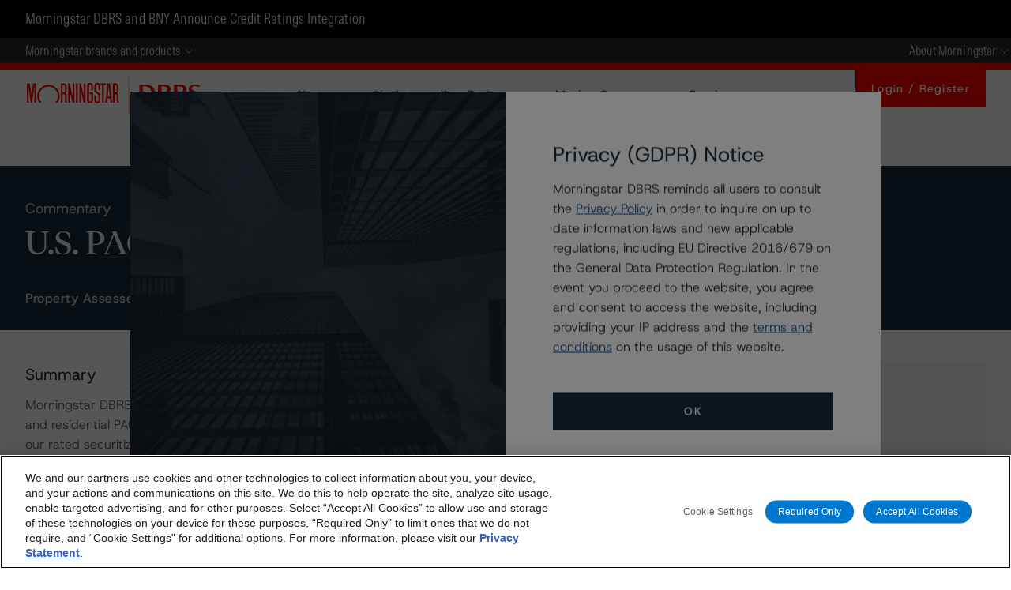

--- FILE ---
content_type: text/html; charset=utf-8
request_url: https://www.google.com/recaptcha/api2/anchor?ar=1&k=6Lcy768ZAAAAAMhThfVo8gAz7XXxfq1ZzYVMYa1D&co=aHR0cHM6Ly9kYnJzLm1vcm5pbmdzdGFyLmNvbTo0NDM.&hl=en&v=N67nZn4AqZkNcbeMu4prBgzg&size=invisible&anchor-ms=20000&execute-ms=30000&cb=5s49399saoto
body_size: 48751
content:
<!DOCTYPE HTML><html dir="ltr" lang="en"><head><meta http-equiv="Content-Type" content="text/html; charset=UTF-8">
<meta http-equiv="X-UA-Compatible" content="IE=edge">
<title>reCAPTCHA</title>
<style type="text/css">
/* cyrillic-ext */
@font-face {
  font-family: 'Roboto';
  font-style: normal;
  font-weight: 400;
  font-stretch: 100%;
  src: url(//fonts.gstatic.com/s/roboto/v48/KFO7CnqEu92Fr1ME7kSn66aGLdTylUAMa3GUBHMdazTgWw.woff2) format('woff2');
  unicode-range: U+0460-052F, U+1C80-1C8A, U+20B4, U+2DE0-2DFF, U+A640-A69F, U+FE2E-FE2F;
}
/* cyrillic */
@font-face {
  font-family: 'Roboto';
  font-style: normal;
  font-weight: 400;
  font-stretch: 100%;
  src: url(//fonts.gstatic.com/s/roboto/v48/KFO7CnqEu92Fr1ME7kSn66aGLdTylUAMa3iUBHMdazTgWw.woff2) format('woff2');
  unicode-range: U+0301, U+0400-045F, U+0490-0491, U+04B0-04B1, U+2116;
}
/* greek-ext */
@font-face {
  font-family: 'Roboto';
  font-style: normal;
  font-weight: 400;
  font-stretch: 100%;
  src: url(//fonts.gstatic.com/s/roboto/v48/KFO7CnqEu92Fr1ME7kSn66aGLdTylUAMa3CUBHMdazTgWw.woff2) format('woff2');
  unicode-range: U+1F00-1FFF;
}
/* greek */
@font-face {
  font-family: 'Roboto';
  font-style: normal;
  font-weight: 400;
  font-stretch: 100%;
  src: url(//fonts.gstatic.com/s/roboto/v48/KFO7CnqEu92Fr1ME7kSn66aGLdTylUAMa3-UBHMdazTgWw.woff2) format('woff2');
  unicode-range: U+0370-0377, U+037A-037F, U+0384-038A, U+038C, U+038E-03A1, U+03A3-03FF;
}
/* math */
@font-face {
  font-family: 'Roboto';
  font-style: normal;
  font-weight: 400;
  font-stretch: 100%;
  src: url(//fonts.gstatic.com/s/roboto/v48/KFO7CnqEu92Fr1ME7kSn66aGLdTylUAMawCUBHMdazTgWw.woff2) format('woff2');
  unicode-range: U+0302-0303, U+0305, U+0307-0308, U+0310, U+0312, U+0315, U+031A, U+0326-0327, U+032C, U+032F-0330, U+0332-0333, U+0338, U+033A, U+0346, U+034D, U+0391-03A1, U+03A3-03A9, U+03B1-03C9, U+03D1, U+03D5-03D6, U+03F0-03F1, U+03F4-03F5, U+2016-2017, U+2034-2038, U+203C, U+2040, U+2043, U+2047, U+2050, U+2057, U+205F, U+2070-2071, U+2074-208E, U+2090-209C, U+20D0-20DC, U+20E1, U+20E5-20EF, U+2100-2112, U+2114-2115, U+2117-2121, U+2123-214F, U+2190, U+2192, U+2194-21AE, U+21B0-21E5, U+21F1-21F2, U+21F4-2211, U+2213-2214, U+2216-22FF, U+2308-230B, U+2310, U+2319, U+231C-2321, U+2336-237A, U+237C, U+2395, U+239B-23B7, U+23D0, U+23DC-23E1, U+2474-2475, U+25AF, U+25B3, U+25B7, U+25BD, U+25C1, U+25CA, U+25CC, U+25FB, U+266D-266F, U+27C0-27FF, U+2900-2AFF, U+2B0E-2B11, U+2B30-2B4C, U+2BFE, U+3030, U+FF5B, U+FF5D, U+1D400-1D7FF, U+1EE00-1EEFF;
}
/* symbols */
@font-face {
  font-family: 'Roboto';
  font-style: normal;
  font-weight: 400;
  font-stretch: 100%;
  src: url(//fonts.gstatic.com/s/roboto/v48/KFO7CnqEu92Fr1ME7kSn66aGLdTylUAMaxKUBHMdazTgWw.woff2) format('woff2');
  unicode-range: U+0001-000C, U+000E-001F, U+007F-009F, U+20DD-20E0, U+20E2-20E4, U+2150-218F, U+2190, U+2192, U+2194-2199, U+21AF, U+21E6-21F0, U+21F3, U+2218-2219, U+2299, U+22C4-22C6, U+2300-243F, U+2440-244A, U+2460-24FF, U+25A0-27BF, U+2800-28FF, U+2921-2922, U+2981, U+29BF, U+29EB, U+2B00-2BFF, U+4DC0-4DFF, U+FFF9-FFFB, U+10140-1018E, U+10190-1019C, U+101A0, U+101D0-101FD, U+102E0-102FB, U+10E60-10E7E, U+1D2C0-1D2D3, U+1D2E0-1D37F, U+1F000-1F0FF, U+1F100-1F1AD, U+1F1E6-1F1FF, U+1F30D-1F30F, U+1F315, U+1F31C, U+1F31E, U+1F320-1F32C, U+1F336, U+1F378, U+1F37D, U+1F382, U+1F393-1F39F, U+1F3A7-1F3A8, U+1F3AC-1F3AF, U+1F3C2, U+1F3C4-1F3C6, U+1F3CA-1F3CE, U+1F3D4-1F3E0, U+1F3ED, U+1F3F1-1F3F3, U+1F3F5-1F3F7, U+1F408, U+1F415, U+1F41F, U+1F426, U+1F43F, U+1F441-1F442, U+1F444, U+1F446-1F449, U+1F44C-1F44E, U+1F453, U+1F46A, U+1F47D, U+1F4A3, U+1F4B0, U+1F4B3, U+1F4B9, U+1F4BB, U+1F4BF, U+1F4C8-1F4CB, U+1F4D6, U+1F4DA, U+1F4DF, U+1F4E3-1F4E6, U+1F4EA-1F4ED, U+1F4F7, U+1F4F9-1F4FB, U+1F4FD-1F4FE, U+1F503, U+1F507-1F50B, U+1F50D, U+1F512-1F513, U+1F53E-1F54A, U+1F54F-1F5FA, U+1F610, U+1F650-1F67F, U+1F687, U+1F68D, U+1F691, U+1F694, U+1F698, U+1F6AD, U+1F6B2, U+1F6B9-1F6BA, U+1F6BC, U+1F6C6-1F6CF, U+1F6D3-1F6D7, U+1F6E0-1F6EA, U+1F6F0-1F6F3, U+1F6F7-1F6FC, U+1F700-1F7FF, U+1F800-1F80B, U+1F810-1F847, U+1F850-1F859, U+1F860-1F887, U+1F890-1F8AD, U+1F8B0-1F8BB, U+1F8C0-1F8C1, U+1F900-1F90B, U+1F93B, U+1F946, U+1F984, U+1F996, U+1F9E9, U+1FA00-1FA6F, U+1FA70-1FA7C, U+1FA80-1FA89, U+1FA8F-1FAC6, U+1FACE-1FADC, U+1FADF-1FAE9, U+1FAF0-1FAF8, U+1FB00-1FBFF;
}
/* vietnamese */
@font-face {
  font-family: 'Roboto';
  font-style: normal;
  font-weight: 400;
  font-stretch: 100%;
  src: url(//fonts.gstatic.com/s/roboto/v48/KFO7CnqEu92Fr1ME7kSn66aGLdTylUAMa3OUBHMdazTgWw.woff2) format('woff2');
  unicode-range: U+0102-0103, U+0110-0111, U+0128-0129, U+0168-0169, U+01A0-01A1, U+01AF-01B0, U+0300-0301, U+0303-0304, U+0308-0309, U+0323, U+0329, U+1EA0-1EF9, U+20AB;
}
/* latin-ext */
@font-face {
  font-family: 'Roboto';
  font-style: normal;
  font-weight: 400;
  font-stretch: 100%;
  src: url(//fonts.gstatic.com/s/roboto/v48/KFO7CnqEu92Fr1ME7kSn66aGLdTylUAMa3KUBHMdazTgWw.woff2) format('woff2');
  unicode-range: U+0100-02BA, U+02BD-02C5, U+02C7-02CC, U+02CE-02D7, U+02DD-02FF, U+0304, U+0308, U+0329, U+1D00-1DBF, U+1E00-1E9F, U+1EF2-1EFF, U+2020, U+20A0-20AB, U+20AD-20C0, U+2113, U+2C60-2C7F, U+A720-A7FF;
}
/* latin */
@font-face {
  font-family: 'Roboto';
  font-style: normal;
  font-weight: 400;
  font-stretch: 100%;
  src: url(//fonts.gstatic.com/s/roboto/v48/KFO7CnqEu92Fr1ME7kSn66aGLdTylUAMa3yUBHMdazQ.woff2) format('woff2');
  unicode-range: U+0000-00FF, U+0131, U+0152-0153, U+02BB-02BC, U+02C6, U+02DA, U+02DC, U+0304, U+0308, U+0329, U+2000-206F, U+20AC, U+2122, U+2191, U+2193, U+2212, U+2215, U+FEFF, U+FFFD;
}
/* cyrillic-ext */
@font-face {
  font-family: 'Roboto';
  font-style: normal;
  font-weight: 500;
  font-stretch: 100%;
  src: url(//fonts.gstatic.com/s/roboto/v48/KFO7CnqEu92Fr1ME7kSn66aGLdTylUAMa3GUBHMdazTgWw.woff2) format('woff2');
  unicode-range: U+0460-052F, U+1C80-1C8A, U+20B4, U+2DE0-2DFF, U+A640-A69F, U+FE2E-FE2F;
}
/* cyrillic */
@font-face {
  font-family: 'Roboto';
  font-style: normal;
  font-weight: 500;
  font-stretch: 100%;
  src: url(//fonts.gstatic.com/s/roboto/v48/KFO7CnqEu92Fr1ME7kSn66aGLdTylUAMa3iUBHMdazTgWw.woff2) format('woff2');
  unicode-range: U+0301, U+0400-045F, U+0490-0491, U+04B0-04B1, U+2116;
}
/* greek-ext */
@font-face {
  font-family: 'Roboto';
  font-style: normal;
  font-weight: 500;
  font-stretch: 100%;
  src: url(//fonts.gstatic.com/s/roboto/v48/KFO7CnqEu92Fr1ME7kSn66aGLdTylUAMa3CUBHMdazTgWw.woff2) format('woff2');
  unicode-range: U+1F00-1FFF;
}
/* greek */
@font-face {
  font-family: 'Roboto';
  font-style: normal;
  font-weight: 500;
  font-stretch: 100%;
  src: url(//fonts.gstatic.com/s/roboto/v48/KFO7CnqEu92Fr1ME7kSn66aGLdTylUAMa3-UBHMdazTgWw.woff2) format('woff2');
  unicode-range: U+0370-0377, U+037A-037F, U+0384-038A, U+038C, U+038E-03A1, U+03A3-03FF;
}
/* math */
@font-face {
  font-family: 'Roboto';
  font-style: normal;
  font-weight: 500;
  font-stretch: 100%;
  src: url(//fonts.gstatic.com/s/roboto/v48/KFO7CnqEu92Fr1ME7kSn66aGLdTylUAMawCUBHMdazTgWw.woff2) format('woff2');
  unicode-range: U+0302-0303, U+0305, U+0307-0308, U+0310, U+0312, U+0315, U+031A, U+0326-0327, U+032C, U+032F-0330, U+0332-0333, U+0338, U+033A, U+0346, U+034D, U+0391-03A1, U+03A3-03A9, U+03B1-03C9, U+03D1, U+03D5-03D6, U+03F0-03F1, U+03F4-03F5, U+2016-2017, U+2034-2038, U+203C, U+2040, U+2043, U+2047, U+2050, U+2057, U+205F, U+2070-2071, U+2074-208E, U+2090-209C, U+20D0-20DC, U+20E1, U+20E5-20EF, U+2100-2112, U+2114-2115, U+2117-2121, U+2123-214F, U+2190, U+2192, U+2194-21AE, U+21B0-21E5, U+21F1-21F2, U+21F4-2211, U+2213-2214, U+2216-22FF, U+2308-230B, U+2310, U+2319, U+231C-2321, U+2336-237A, U+237C, U+2395, U+239B-23B7, U+23D0, U+23DC-23E1, U+2474-2475, U+25AF, U+25B3, U+25B7, U+25BD, U+25C1, U+25CA, U+25CC, U+25FB, U+266D-266F, U+27C0-27FF, U+2900-2AFF, U+2B0E-2B11, U+2B30-2B4C, U+2BFE, U+3030, U+FF5B, U+FF5D, U+1D400-1D7FF, U+1EE00-1EEFF;
}
/* symbols */
@font-face {
  font-family: 'Roboto';
  font-style: normal;
  font-weight: 500;
  font-stretch: 100%;
  src: url(//fonts.gstatic.com/s/roboto/v48/KFO7CnqEu92Fr1ME7kSn66aGLdTylUAMaxKUBHMdazTgWw.woff2) format('woff2');
  unicode-range: U+0001-000C, U+000E-001F, U+007F-009F, U+20DD-20E0, U+20E2-20E4, U+2150-218F, U+2190, U+2192, U+2194-2199, U+21AF, U+21E6-21F0, U+21F3, U+2218-2219, U+2299, U+22C4-22C6, U+2300-243F, U+2440-244A, U+2460-24FF, U+25A0-27BF, U+2800-28FF, U+2921-2922, U+2981, U+29BF, U+29EB, U+2B00-2BFF, U+4DC0-4DFF, U+FFF9-FFFB, U+10140-1018E, U+10190-1019C, U+101A0, U+101D0-101FD, U+102E0-102FB, U+10E60-10E7E, U+1D2C0-1D2D3, U+1D2E0-1D37F, U+1F000-1F0FF, U+1F100-1F1AD, U+1F1E6-1F1FF, U+1F30D-1F30F, U+1F315, U+1F31C, U+1F31E, U+1F320-1F32C, U+1F336, U+1F378, U+1F37D, U+1F382, U+1F393-1F39F, U+1F3A7-1F3A8, U+1F3AC-1F3AF, U+1F3C2, U+1F3C4-1F3C6, U+1F3CA-1F3CE, U+1F3D4-1F3E0, U+1F3ED, U+1F3F1-1F3F3, U+1F3F5-1F3F7, U+1F408, U+1F415, U+1F41F, U+1F426, U+1F43F, U+1F441-1F442, U+1F444, U+1F446-1F449, U+1F44C-1F44E, U+1F453, U+1F46A, U+1F47D, U+1F4A3, U+1F4B0, U+1F4B3, U+1F4B9, U+1F4BB, U+1F4BF, U+1F4C8-1F4CB, U+1F4D6, U+1F4DA, U+1F4DF, U+1F4E3-1F4E6, U+1F4EA-1F4ED, U+1F4F7, U+1F4F9-1F4FB, U+1F4FD-1F4FE, U+1F503, U+1F507-1F50B, U+1F50D, U+1F512-1F513, U+1F53E-1F54A, U+1F54F-1F5FA, U+1F610, U+1F650-1F67F, U+1F687, U+1F68D, U+1F691, U+1F694, U+1F698, U+1F6AD, U+1F6B2, U+1F6B9-1F6BA, U+1F6BC, U+1F6C6-1F6CF, U+1F6D3-1F6D7, U+1F6E0-1F6EA, U+1F6F0-1F6F3, U+1F6F7-1F6FC, U+1F700-1F7FF, U+1F800-1F80B, U+1F810-1F847, U+1F850-1F859, U+1F860-1F887, U+1F890-1F8AD, U+1F8B0-1F8BB, U+1F8C0-1F8C1, U+1F900-1F90B, U+1F93B, U+1F946, U+1F984, U+1F996, U+1F9E9, U+1FA00-1FA6F, U+1FA70-1FA7C, U+1FA80-1FA89, U+1FA8F-1FAC6, U+1FACE-1FADC, U+1FADF-1FAE9, U+1FAF0-1FAF8, U+1FB00-1FBFF;
}
/* vietnamese */
@font-face {
  font-family: 'Roboto';
  font-style: normal;
  font-weight: 500;
  font-stretch: 100%;
  src: url(//fonts.gstatic.com/s/roboto/v48/KFO7CnqEu92Fr1ME7kSn66aGLdTylUAMa3OUBHMdazTgWw.woff2) format('woff2');
  unicode-range: U+0102-0103, U+0110-0111, U+0128-0129, U+0168-0169, U+01A0-01A1, U+01AF-01B0, U+0300-0301, U+0303-0304, U+0308-0309, U+0323, U+0329, U+1EA0-1EF9, U+20AB;
}
/* latin-ext */
@font-face {
  font-family: 'Roboto';
  font-style: normal;
  font-weight: 500;
  font-stretch: 100%;
  src: url(//fonts.gstatic.com/s/roboto/v48/KFO7CnqEu92Fr1ME7kSn66aGLdTylUAMa3KUBHMdazTgWw.woff2) format('woff2');
  unicode-range: U+0100-02BA, U+02BD-02C5, U+02C7-02CC, U+02CE-02D7, U+02DD-02FF, U+0304, U+0308, U+0329, U+1D00-1DBF, U+1E00-1E9F, U+1EF2-1EFF, U+2020, U+20A0-20AB, U+20AD-20C0, U+2113, U+2C60-2C7F, U+A720-A7FF;
}
/* latin */
@font-face {
  font-family: 'Roboto';
  font-style: normal;
  font-weight: 500;
  font-stretch: 100%;
  src: url(//fonts.gstatic.com/s/roboto/v48/KFO7CnqEu92Fr1ME7kSn66aGLdTylUAMa3yUBHMdazQ.woff2) format('woff2');
  unicode-range: U+0000-00FF, U+0131, U+0152-0153, U+02BB-02BC, U+02C6, U+02DA, U+02DC, U+0304, U+0308, U+0329, U+2000-206F, U+20AC, U+2122, U+2191, U+2193, U+2212, U+2215, U+FEFF, U+FFFD;
}
/* cyrillic-ext */
@font-face {
  font-family: 'Roboto';
  font-style: normal;
  font-weight: 900;
  font-stretch: 100%;
  src: url(//fonts.gstatic.com/s/roboto/v48/KFO7CnqEu92Fr1ME7kSn66aGLdTylUAMa3GUBHMdazTgWw.woff2) format('woff2');
  unicode-range: U+0460-052F, U+1C80-1C8A, U+20B4, U+2DE0-2DFF, U+A640-A69F, U+FE2E-FE2F;
}
/* cyrillic */
@font-face {
  font-family: 'Roboto';
  font-style: normal;
  font-weight: 900;
  font-stretch: 100%;
  src: url(//fonts.gstatic.com/s/roboto/v48/KFO7CnqEu92Fr1ME7kSn66aGLdTylUAMa3iUBHMdazTgWw.woff2) format('woff2');
  unicode-range: U+0301, U+0400-045F, U+0490-0491, U+04B0-04B1, U+2116;
}
/* greek-ext */
@font-face {
  font-family: 'Roboto';
  font-style: normal;
  font-weight: 900;
  font-stretch: 100%;
  src: url(//fonts.gstatic.com/s/roboto/v48/KFO7CnqEu92Fr1ME7kSn66aGLdTylUAMa3CUBHMdazTgWw.woff2) format('woff2');
  unicode-range: U+1F00-1FFF;
}
/* greek */
@font-face {
  font-family: 'Roboto';
  font-style: normal;
  font-weight: 900;
  font-stretch: 100%;
  src: url(//fonts.gstatic.com/s/roboto/v48/KFO7CnqEu92Fr1ME7kSn66aGLdTylUAMa3-UBHMdazTgWw.woff2) format('woff2');
  unicode-range: U+0370-0377, U+037A-037F, U+0384-038A, U+038C, U+038E-03A1, U+03A3-03FF;
}
/* math */
@font-face {
  font-family: 'Roboto';
  font-style: normal;
  font-weight: 900;
  font-stretch: 100%;
  src: url(//fonts.gstatic.com/s/roboto/v48/KFO7CnqEu92Fr1ME7kSn66aGLdTylUAMawCUBHMdazTgWw.woff2) format('woff2');
  unicode-range: U+0302-0303, U+0305, U+0307-0308, U+0310, U+0312, U+0315, U+031A, U+0326-0327, U+032C, U+032F-0330, U+0332-0333, U+0338, U+033A, U+0346, U+034D, U+0391-03A1, U+03A3-03A9, U+03B1-03C9, U+03D1, U+03D5-03D6, U+03F0-03F1, U+03F4-03F5, U+2016-2017, U+2034-2038, U+203C, U+2040, U+2043, U+2047, U+2050, U+2057, U+205F, U+2070-2071, U+2074-208E, U+2090-209C, U+20D0-20DC, U+20E1, U+20E5-20EF, U+2100-2112, U+2114-2115, U+2117-2121, U+2123-214F, U+2190, U+2192, U+2194-21AE, U+21B0-21E5, U+21F1-21F2, U+21F4-2211, U+2213-2214, U+2216-22FF, U+2308-230B, U+2310, U+2319, U+231C-2321, U+2336-237A, U+237C, U+2395, U+239B-23B7, U+23D0, U+23DC-23E1, U+2474-2475, U+25AF, U+25B3, U+25B7, U+25BD, U+25C1, U+25CA, U+25CC, U+25FB, U+266D-266F, U+27C0-27FF, U+2900-2AFF, U+2B0E-2B11, U+2B30-2B4C, U+2BFE, U+3030, U+FF5B, U+FF5D, U+1D400-1D7FF, U+1EE00-1EEFF;
}
/* symbols */
@font-face {
  font-family: 'Roboto';
  font-style: normal;
  font-weight: 900;
  font-stretch: 100%;
  src: url(//fonts.gstatic.com/s/roboto/v48/KFO7CnqEu92Fr1ME7kSn66aGLdTylUAMaxKUBHMdazTgWw.woff2) format('woff2');
  unicode-range: U+0001-000C, U+000E-001F, U+007F-009F, U+20DD-20E0, U+20E2-20E4, U+2150-218F, U+2190, U+2192, U+2194-2199, U+21AF, U+21E6-21F0, U+21F3, U+2218-2219, U+2299, U+22C4-22C6, U+2300-243F, U+2440-244A, U+2460-24FF, U+25A0-27BF, U+2800-28FF, U+2921-2922, U+2981, U+29BF, U+29EB, U+2B00-2BFF, U+4DC0-4DFF, U+FFF9-FFFB, U+10140-1018E, U+10190-1019C, U+101A0, U+101D0-101FD, U+102E0-102FB, U+10E60-10E7E, U+1D2C0-1D2D3, U+1D2E0-1D37F, U+1F000-1F0FF, U+1F100-1F1AD, U+1F1E6-1F1FF, U+1F30D-1F30F, U+1F315, U+1F31C, U+1F31E, U+1F320-1F32C, U+1F336, U+1F378, U+1F37D, U+1F382, U+1F393-1F39F, U+1F3A7-1F3A8, U+1F3AC-1F3AF, U+1F3C2, U+1F3C4-1F3C6, U+1F3CA-1F3CE, U+1F3D4-1F3E0, U+1F3ED, U+1F3F1-1F3F3, U+1F3F5-1F3F7, U+1F408, U+1F415, U+1F41F, U+1F426, U+1F43F, U+1F441-1F442, U+1F444, U+1F446-1F449, U+1F44C-1F44E, U+1F453, U+1F46A, U+1F47D, U+1F4A3, U+1F4B0, U+1F4B3, U+1F4B9, U+1F4BB, U+1F4BF, U+1F4C8-1F4CB, U+1F4D6, U+1F4DA, U+1F4DF, U+1F4E3-1F4E6, U+1F4EA-1F4ED, U+1F4F7, U+1F4F9-1F4FB, U+1F4FD-1F4FE, U+1F503, U+1F507-1F50B, U+1F50D, U+1F512-1F513, U+1F53E-1F54A, U+1F54F-1F5FA, U+1F610, U+1F650-1F67F, U+1F687, U+1F68D, U+1F691, U+1F694, U+1F698, U+1F6AD, U+1F6B2, U+1F6B9-1F6BA, U+1F6BC, U+1F6C6-1F6CF, U+1F6D3-1F6D7, U+1F6E0-1F6EA, U+1F6F0-1F6F3, U+1F6F7-1F6FC, U+1F700-1F7FF, U+1F800-1F80B, U+1F810-1F847, U+1F850-1F859, U+1F860-1F887, U+1F890-1F8AD, U+1F8B0-1F8BB, U+1F8C0-1F8C1, U+1F900-1F90B, U+1F93B, U+1F946, U+1F984, U+1F996, U+1F9E9, U+1FA00-1FA6F, U+1FA70-1FA7C, U+1FA80-1FA89, U+1FA8F-1FAC6, U+1FACE-1FADC, U+1FADF-1FAE9, U+1FAF0-1FAF8, U+1FB00-1FBFF;
}
/* vietnamese */
@font-face {
  font-family: 'Roboto';
  font-style: normal;
  font-weight: 900;
  font-stretch: 100%;
  src: url(//fonts.gstatic.com/s/roboto/v48/KFO7CnqEu92Fr1ME7kSn66aGLdTylUAMa3OUBHMdazTgWw.woff2) format('woff2');
  unicode-range: U+0102-0103, U+0110-0111, U+0128-0129, U+0168-0169, U+01A0-01A1, U+01AF-01B0, U+0300-0301, U+0303-0304, U+0308-0309, U+0323, U+0329, U+1EA0-1EF9, U+20AB;
}
/* latin-ext */
@font-face {
  font-family: 'Roboto';
  font-style: normal;
  font-weight: 900;
  font-stretch: 100%;
  src: url(//fonts.gstatic.com/s/roboto/v48/KFO7CnqEu92Fr1ME7kSn66aGLdTylUAMa3KUBHMdazTgWw.woff2) format('woff2');
  unicode-range: U+0100-02BA, U+02BD-02C5, U+02C7-02CC, U+02CE-02D7, U+02DD-02FF, U+0304, U+0308, U+0329, U+1D00-1DBF, U+1E00-1E9F, U+1EF2-1EFF, U+2020, U+20A0-20AB, U+20AD-20C0, U+2113, U+2C60-2C7F, U+A720-A7FF;
}
/* latin */
@font-face {
  font-family: 'Roboto';
  font-style: normal;
  font-weight: 900;
  font-stretch: 100%;
  src: url(//fonts.gstatic.com/s/roboto/v48/KFO7CnqEu92Fr1ME7kSn66aGLdTylUAMa3yUBHMdazQ.woff2) format('woff2');
  unicode-range: U+0000-00FF, U+0131, U+0152-0153, U+02BB-02BC, U+02C6, U+02DA, U+02DC, U+0304, U+0308, U+0329, U+2000-206F, U+20AC, U+2122, U+2191, U+2193, U+2212, U+2215, U+FEFF, U+FFFD;
}

</style>
<link rel="stylesheet" type="text/css" href="https://www.gstatic.com/recaptcha/releases/N67nZn4AqZkNcbeMu4prBgzg/styles__ltr.css">
<script nonce="qKWqO7os05bWpVP9Fxu2aw" type="text/javascript">window['__recaptcha_api'] = 'https://www.google.com/recaptcha/api2/';</script>
<script type="text/javascript" src="https://www.gstatic.com/recaptcha/releases/N67nZn4AqZkNcbeMu4prBgzg/recaptcha__en.js" nonce="qKWqO7os05bWpVP9Fxu2aw">
      
    </script></head>
<body><div id="rc-anchor-alert" class="rc-anchor-alert"></div>
<input type="hidden" id="recaptcha-token" value="[base64]">
<script type="text/javascript" nonce="qKWqO7os05bWpVP9Fxu2aw">
      recaptcha.anchor.Main.init("[\x22ainput\x22,[\x22bgdata\x22,\x22\x22,\[base64]/[base64]/[base64]/ZyhXLGgpOnEoW04sMjEsbF0sVywwKSxoKSxmYWxzZSxmYWxzZSl9Y2F0Y2goayl7RygzNTgsVyk/[base64]/[base64]/[base64]/[base64]/[base64]/[base64]/[base64]/bmV3IEJbT10oRFswXSk6dz09Mj9uZXcgQltPXShEWzBdLERbMV0pOnc9PTM/bmV3IEJbT10oRFswXSxEWzFdLERbMl0pOnc9PTQ/[base64]/[base64]/[base64]/[base64]/[base64]\\u003d\x22,\[base64]\\u003d\x22,\x22w5xbw5/Ct0nCvkEVMTjDpsKATcK8w7k7w7bDgWDDk389w5LCrF3CusOKKFMaBgJ9aFjDg0BGwq7Dh1jDt8O+w7rDjQfDhMO2XMKiwp7CicO6OsOIJQ3DjzQiWMOvXEzDpcO4U8KMM8Kcw5/CjMKowoIQwpTCnEvChjxIa2tMTUTDkUnDnsOUR8OAw6rCssKgwrXCtMOWwoV7cFwLMj4BWHcwWcOEwoHCjR/DnVsPwoN7w4bDv8KLw6AWw7HCm8KReTcxw5gBU8KlQCzDgMOfGMK7WjNSw7jDuybDr8KucmMrEcOvwqjDlxU1wpzDpMOxw49Gw7jCtDZ/CcK9aMOXAmLDgcKWRUR9wrkGcMOKEVvDtHZkwqMzwo03wpFWTgLCrjjCs0vDtSrDvmvDgcODPTdreDMGwrvDvl4kw6DCkMOhw4QNwo3DgMObYEoIw4ZwwrVcfsKRKl/Cml3DusKBXk9CInbDksK3dCLCrnsnw7s5w6o5NhE/DmTCpMKpcXnCrcK1asK1dcO1wpFTacKOYHIDw4HDkVrDjgwMw78PRSBYw6tjwqTDsk/DmQ4oFEVMw5HDu8KDw54bwoc2FMKOwqMvwrDCqcO2w7vDpDzDgsOIw6LCnlICPhXCrcOSw4h5bMO7w5l5w7PCsSBOw7VdcVd/OMO0wqVLwoDCnMKkw4puVcK1OcObf8KpInx/w54Xw4/CtsOrw6vCoXzCtFxoWFoow4rCqjUJw69mJ8KbwqB4XMOIORRKeFAbQsKgwqrCgAsVKMKtwqZjSsOrK8KAwoDDu2syw5/Cg8KNwpNgw58LRcOHwpnCnRTCjcKwwrnDisOeYcKcTifDvTHCnjPDr8KFwoHCo8Oaw4dWwqsBw6LDq0DCi8OawrbCi27DssK8K2cGwocbw457ScK5wrUrYsKaw6LDszTDnEHDjSgpw7Fqwo7DrTPDhcKRf8OowoPCi8KGw6c/[base64]/[base64]/[base64]/wpMeJUDCrhFGf2vClwTChll/w5vDiE3Du8KEwo/DhzMhTcKpTnYWacOdZsOqwpDDisOsw4wqwrzDqsOlSUXDsUNawqDCkXNqZMOiwpNBwqzCpCHCmGpqcyA/w7/DhsOHw6p3wrk7w4/[base64]/KsKdNcKewqzCqD3DrVDDmMK1fDLDsMKJMsODwrnDpMKweMO2O8KQw68jPVkRw4HDvGnClsKQw5rCqR/Ck1TDrCVpw4HCu8ORwo4/[base64]/[base64]/CgMO1wqvCmw3CtMO5TBXDg8Oww5PDuUcUw7tRwphEb8K9w6MiwrvDsAQWTQllwpPDkGzDoXkgwr4RwrvDtcK/VsO4wp1Jwrw1aMOzw506wqZtwp3CkHLCu8K0woFRPBgyw51XRCvDtUzDsnRyLjtHw7ITHHR4wqw4PcOxScKiwrbDuEfDj8KGwqPDs8Kswrt2XAbChGUwwoUuPsOWwoXCn2xTBGjCi8KWDcOpDE4iw5PDrg/Co0tzwoxDw6bCu8O0SCsoBlBSXMOGX8KgVsK6w4PCnMOhwpMVwqoyUETCncOfLygCwozDr8KITgosRcK9BV/ComwowogKLcO6w48NwqdMFnJvAzQXw4YidMKbw5fDuQEcIyDCgsKUFHTCjsOqw499AjV3AHrDjm/DrMK9w4PDlcKGKsOdw54Uw4jCvcKUP8OxfsO2GVNPw6RjDMOswphUw6/ChH/CkcKcF8K1wqfCoGXDtDzCmcKPeSRAwowYVQ7Dq0jDhTTDvcKrKAQ0woLDrm/Do8OGw5/DucOKMAEfVMKawpzCvwDCssKScEMFw6cOwpnChlvCtDc5KMOow6bCsMOBE0XDkcOBezfDt8OUbCbCvcOMZnTCh0MeMMKzSMOrw4/Cj8KkwrjDq1XDlcKtwplSH8OVwpJwwoHCuFDCnQzCksK9NQvDowTCs8OVDE/DrMK6w53CqkdYBsOZeBPDpsKrXMOPUMKtw4wCwrUowrzCjcKRwrjClMKYwqY5wpTCncOJw6HCtFrDqgc1Mh4SNDJcw4YHP8K+w7EhwqDDjVcfBXXCjFMvw7QXwo5Uw7HDvjjDg19Fw63Cl0cfwo7DuwbDtnFvwoVzw4ggw44/[base64]/[base64]/[base64]/DtcO+wowvCVhBwr/Cq8KBCsKnMlwFw5EfwqvDtQgHw6nCu8K1wrnDvMOew60WSXAxG8OHc8Kvw47Dp8KlEgzDpsKow6gde8Kswr53w5Ibw7/Ci8OZcsK2CkVERcK1dTjCtcKSaE9fwrNTwoRPdsO3bcKiSTBAw5Uww6zCkcKeTX3DpMK6w6LCumInAsOiekU1B8O9NxTCjMOGeMKgecKMMgnCgCLCssOjalQxWVdBwq89XSJnw6/CvBLCuD/[base64]/DkSnChEnCrDLCmcKKwpHCqMKEHsOkw7BBEcKtw68UwpFGVMOsDQHCsBplwq7DuMKYwqnDn0TCnhLCug5cPMOKRsKlWSPCkcKew4d3wrx7UizCkX3CpcKCwrnDs8K0wozCs8KNwrvCsHTDkScTKzXDohpnw5HDjsOwD2EAEQx1w4/Ck8OJw4c4fsOcTcKsImIDwoPDh8KMwpzCncKLQDLCoMKCwpx7w7XCgzcpAcK0w4VxITPDrsOuH8ORIlXDlUckF2FWQMKFQcOaw7pbVsO2wprDgj55w5fDvcODw77DosKTw6LCjMKIbcKAVMOew7s2fcK6w4QWP8Oiw5DCvMKAMsOew4s8P8KuwrNPwrnCk8KCJcOKBH/[base64]/Dh8OswqICwqosYcKeOsKZIkXCjXrCiiclw6NZflnCpMKUw7bDm8O9wqPCnMOdw4l2wpxMwojDpcKFwr3CjMKswr13wp/DgjfCmmh0w5HCrsKsw7HDn8O6woHDlsKTEmPCicKVfkwXC8KcIsKnJSXDtcKLw5Fjw77CucOuwr/DtRJ4UMK8R8KkwqnCrcKnb0nCsAYAw6TDk8KmwqbDo8KQwow/[base64]/[base64]/chZXZcKRw6RMcsOiwqnCoXbDuBA2VcOXBV3ClcKqwpHCuMKfwrvCulxefVskYTwkK8K0wqcEWjrDncOGMMK3ShLCtj3CvRfCosO4w7rChCjDrsKawrPCnsO/[base64]/[base64]/wozCm8Kow5LCgcK9wrvCiwIkIcObf09pw6nDq8KhwqLDpcKVwozDtsKhw4Y0w75DFsKCw4TCiDUzdEoqw7Q4KMK4wp3CqcKqw7ZrwrHClcKTdMKVw5nDsMO8SSTCmcKewosPw4Fqw6VbZnYgwql0O1AoJ8KfNXPDtAV/B2YSw7PDgcOHe8OiW8OQwr4Jw4lnwrHCssK6wrDCksKRChXDvnrDlSxAVw/CvsOPwpkSZApWw7/CqlpdwqnCqsOrAMOSwrcZwqcrwrl2wrtKwpvDumfCpVDDlSvCvFnCugV0YsOhN8ORLU3DtmfCjSNmfsOJwqPCjMK9wqEwQMOZXMOXw6HCtsKtI1DDtcOcwqI6wp1fw77CvcOqchDCsMKnFsKow4vCmsKPwoE3wrw8WAPDtcKyQH3DmTnCrlY1QlpQI8OMwq/ChH9QOnvCscKnA8O6NMOKUhYyTQARCQvChFTDs8Opw7DDh8OKw6h+w7PDmzPCny3ChynCs8O0w4/[base64]/[base64]/T17Dp8OwwqnChh3DkxDCqsK7wqLCpMOTZMOawo7CpcKLcXrCvkLDvi/CmcOzwqtawpPDsxIhw45/[base64]/[base64]/[base64]/w6lnwqs1ClR+DcKkw6tdwq0ubyB+BnhbLAbCmcOOP3Mvwq3Cq8KzA8OREh7DrwHCozAcE1/DhMOZQcOOW8Oewo/CjlvCkRchw6rDnSfDosKnwqkaCsOew49cw7xrw6XDjsOgw4/Do8KtO8OzHVsVFcKhcXkjScKow7rDmBDCrMOJwpnCssOMFDbClB4sQsODKj/[base64]/JsK2wr8ZYsOqY8OULsOYw6jDunrCpGLDp8KewprChMKdwrl8c8Kuwq7DolgBJzDChCYZw7UcwqMdwqzCkHvCisOfw4fDnFNowqTCpsOVPCHCl8OtwoxUwq/CmTZ2w5dwwp0Pw65Kw6fDgcOpS8OzwqIpw4UDG8KsJMOLWC3CpF3DgcOxQsKDcMKpwrR+w7JpJcOJw5IPwq94w4MdOcKYw4/[base64]/wr4qw6TDsMKXw6BiV8Oywo1zw6LCgQhFwqnDoSvDuMKNGgNawodrD0VCw4LCpk3DqMKqe8K6aSsVWsOQwpjCnADCocK1W8KXwpnCg1zDvWV8LMKzKXXCiMKywqctwqzDv1zDtHpSw4JTIAfDscKbDcOdw5jDmyVPYh1AWMO+XsKbMFXCncOAGMKHw6hCW8KUwqlQZ8K/wq0PWWnDmsO4w47CtMOqw7o8DyFhwq/DvXoCf0fCvwUEwptmwr/DumxDwqwoPThUw6QJw4rDmsK/w4XDhQVAwqsLP8Kkw4AjK8KMwr/CqsKifsKHw4gvWGkTw67DosOMfh7DncKPw49Yw7vCgU8YwrJDMcKdwqvCncKHH8KbFB3CtCdFdXvCosKkK2TDq0bDn8KAwqDDpcObw7sfVBLDkGnDrkYew7xgYcKtVMKOL2LDmcKEwq48wrhaWEPCgGHCg8KASCdWNREhOV3CgsKiwqMtw5TCsMK/wqkCIT0GH0UmfcOAK8Ogw6VwM8Kow68Uw6xlwrrDhiLDkEnCicKGaXggw5vCgRdNw4LDsMOHw5QMw4FhCcKiwoQECsKVwrkmw4XDjsKSSMKWw6jDu8OIXsK4L8KrT8OxMCnCslXDgztSw6TCnTNZBVrCosOVHMKzw4p5wpAjdsO9wpLDksKIeg/[base64]/CvMKObkPDkB3ChnHCpF9ew7BgQmzCnsKyY8Oew43CuMKUwobCqBQ+d8KYZT7Dh8KDw5nCqXfCmizCgMOcdcOnSsOew6JxwobDqzFgICtbwrxVw493Am4jZUhmwpEnw598wo7DglgsWEPCg8KEwrhJw7gjwr/Cm8O0woDCmcKZd8OCXjlYw4IFwq8Sw7clw7MnwqfDjBjCs1bCicO+wrBpLGxbwoTDjMKWXMOOd1hgwp4yPw0IbsOdQwMTScO2PsO/w5PDk8KDAWnDj8K9HhQZCCVMw7LCnCbDhEHDo0MtSMKOQiXCuUR9ScO5TcKVB8Omw5LCh8KGMEBcw7zCksOmw787cikJUkPCgxlNw57CmsOcRlLCuCZYOT/CpmLDgMKILxpbN1jDjUdVw7RAwqjCmcOAwpvDl1nDocOJMMODwqfCnkU6w6zCm1LDngMgeHDCohFRw7ZFFsO3w7o9w6dXwq4Lw6IUw4gSDsKPw6o4w77DmR1gNDjCjsKITcO7I8Oaw71HOsOqQx7CoEQ9wpvCux3DiGtjwoIKw6M0IhgOAxrDiW7DhcOWBcOLXB/DlcK5w4puX2Z6w6HCt8KlVX/DhxUlw5zDr8K0wq3DkMKZa8KFWUVZWVVqwqgRw6Fmw45Xw5XCjTnDjQrDviZgwpzDhRUiwpludU4Aw6bCshrCq8KoUi8LAXnDjnTDq8KbN1XChsO8w5tQNkE/wpZbe8KHHMKzwq8Hw6t9RsOOMsKdwodFwpvCmWXCvMO+wpYGRsKdw5pwRjLCkzZnZcODVsObVcOWBMKRNFvCsDXDgE/DjkjDhAvDs8O1w552wrhmwqjChsKMw6TChHl/w4QKJ8KhwoPDk8KHwrTCpxQfYMOfBcKEw7ktfhnDv8Oww5UhN8KTesORGHPCmsKrw4BuNXRrQm7CnhnDn8KiJD7DlUUyw6bClD3DjT/DrcKvFnLDnD3CncOEeRY5wpk4woQbV8OKZXxLw6DCuyXCkcKEK3TCo1TCvBZwwpzDp3HCpMKnwq3CmD5/asK6asKqw7A2fMKJw6YAecOJwobCpi1JbGcTKUvDkzBdwokCSQcJTDURw78Swq/DjjFuC8OAR1zDrTjClVPDi8KLa8Kzw4YBXjIqwoISR3ERSMOUeUYHwqvDtQlNwrwwScKkFwN/CcKJw5XDvMOHwrTDrsOOcMOKwrpWRMKzw73Dk8OBwq3ChmAhWxjDrnxlwrXDin7CrR4BwpwyEsOGwqXDtsOiwpXCjcOOIX7Dhi4Zw4nDscOtCcOBw7VXw5rDo17DnwvDhEfCqnFPSMOeagPDnQlNw43CnVxnwoA/w55rOhjDhcOQP8OAYMKrWsKKe8KjT8KBRyZTe8KlXcOCEl50w5XDmT3CmHLDmybDkBfCgng5w7B3JMOKUlcxwrPDmx5zNkzCgnMSwpbDh2PDtcK7w7/[base64]/DrFnDr8OPDcKxWSfDtm/DosOxFsOqEWQ5w40mdsO9wrACUcOfBjAPwrXClMOpwpgNwrccRWzDohcMwpjDhcKHwoDDp8KZwot7PWDCssOGNS07wovClcOFNA84csOfwrvCpknDlMOjezc2wpHDpsO6IsO6cxPChMKGw7/DjsK3w6jDpX1fwqNdUDJxwpRIFmswH1nDm8OKeFPClHjCrXHDosO9B2HCncKoHTbCulXDnHRUEcKQworCl3fCpmMBOh3DtTzDtMKqwoUVPEkGXMOHccKzwq/ChcOZPyHDhADDqsK2FsOewrbDuMKHfGbDuXDDjx1cw7zCtMOUNMO1fTpKVkzCn8KQGMOyKsOIDVbCo8K1CMK2SRPDkT7DtcOHMMKmwo5fwrvCicOPw4TDkAkYHSnDqC0Rwp/Ct8Ktf8Kew5fDqyjCs8OdwpbClsKXD3zCo8OwIm8dw58ZBlzCjcKUw7jDu8O3bnhww5g8w4vDoXJXw58WXFnCgT5ewpzDgl3Dr0LCqMKObGLDqsO1woDDuMKnw4AQQRYpw6crF8OQXcKHHkTCvMOgwq/[base64]/CiCHCv8K7w69QwoLCpUjCqsOPwoLCgSDDocKEdMKuw48WVC/ChMKDdhQZwpBmw5fCgMKCw7HDmcO3QcO4wrF+fzDDrsOwS8OgScOpbsOTwofCti3Cl8Ofw7nDvlE7bBAPw7lBFAHClMK0UnFvKm9Aw6VYw63DjsO7LCvDgMOVHHnDhsOpw7bCnkfChMKMacKIYMK4w7JXwoUrw47DvzbCvHvDtcKXw7hjfHB3IsKrwpHDnkPDmMK/AirDplYxwp/CuMOYwqcBwrfCisKVwqfCiTzDm3Q2e3vCkgcBHsKJXsO/w78OX8KsZcO1EW50w7TCiMOQZRHCk8Kwwr08d1vCoMO1woRXw5Y2I8O3PMKPDCLCh0smEcKaw63Dhj1ASMONMsOfw7ITYMK3wqZMPl0Xw7ESWmLCqsOKw78cfgjCgSxIOAvCujsFEcKBwpXCvx9mw47DssKkwoc9MsKTwr/DnsOgRMKvw6LDmWXCjBYFXcOPwq0Hw4UAFsKnwqJMesKEw5jDh1VMLiXDmRcUT1dTw6XCpSPCtcKWw5zDnVYMJ8KnTRHCilvDrifCkiXDmiHClMK7w4zDsFFcwrIZfcOJwrvChn3CpcOhfMOYw4fDjyc8YGzDnsOFw6nDgksIbV/[base64]/CmMK4VcKjwqoCw5PCrcOUwqR/wqfCsnRKGcKDwoMBFWkZVHkzF20UdMODw4ZHWyDDrWbCnRdjAUPCv8Khw5xvTStkwpVdGVtFFFIhw5R5w5ErwrUEwr/DpDjDi1XClRjCpCLDqVdsD21FQHnDvD55GMOqwr/DgXjCo8KLesOwH8Oxw5jDqsKeGMKVw7xqwrLDqy/[base64]/[base64]/[base64]/wrZnw7zDmsOmM8KFwqF9wrw1I3EOwqYJF0/CjWvDpRbCk17DuQjDsEtiw4rChz/DsMOvw6PCvSbCq8OPbwdWwphww44WwrfDhcO3dHFkwrQMwqhGWsKTXcOPfcOnAWB0csK8MjLDpcOQXMKtURBewo3DscOiw4/Du8KKME4uw70yHDXDoB3Dt8O/XMK4wqbChhfChMOPwrZLw68kw79AwoRyw4bCtCZBw5kKSTZVwojDicKfwqDCo8KtwpnCgMKMw7QCGkMcQ8OWw6oLQBRsIhAGFVzDrsOxw5Y1UsKdw7kfUcKHcUzCmzjDtcKLw6bCpFA9w57DoCpMCcOKw4/Dq2R+AMO7XC7DrMKtwqzCsMOlGMOZYMOywprClh/DsX9iGG/[base64]/DpcOgwrvDlMOYaMOZZsKBwoXDoyXDpsODb1k/w6/[base64]/CjXJrwr7CnFwHOEzDmMOYw7zDti1hWMKFw4c7w4bCm8OfwqHDjMOOM8KGwr4WA8KwUMObS8KYNykjwq/ChsO6A8O7aERYSMKhMg/[base64]/IHp+A8OUBsOseMOwwrvDk3psw7rCncKsbiUmI8ONS8OGwpbDn8OjPAPDrcKLw5okw5YlRTvDs8KzYhjCkFVAw5jCp8KGWMKPwqvCsGA0w53DicK7JMOJI8OHwpp1AX/DgAgLVm5+wrLCizo1JsKWw6PCvhjDs8KAwrQ/EQTCr0TChcOiwrBGAkdFw5c+UnzCmx7CqsO/fTUFwrLDjD0PS1EsWUxhRT/DjRlNw4Q9w5ZfKsKEw7x0asKBcsKTwo1Nw7wCUS9gw4zDnkNmw4tJJ8ODw5thwo/DlWvDoDsUR8Ktw4RywrESVsKpwqzCiCPDgQjCkMKQw4/DkSVJGAYfwrLDrUdowqjClyfDmWXChBd+woNSIsORw5gbwrcHw7cAMcK3w77CkcKQw59gTUHDg8OCMiwdCcKKV8OsGgbDqcOnC8K7LC8hQcKLGn/[base64]/ZMOWE8OdCCrCrBIRPMOxBgzCrkXDl3gAwo5KZk/DowN1w7MIfSTDuGLDksKQVA/DoXbDuXLDpcOHMRYgLHVrw65aw5Msw65HNi9nw7TDscK/w5/DgWMdwroWw47Cg8OQwrp3w4bDr8KAIkgFwqQKWjoBw7TCjFo7L8O3w67Cjg9/[base64]/CocK4BcOxw5gEw6vDssKswrrConDCmAPDpMOgw4bDuW3CvGrCrMKhw7sRw7lrwo8VT1cHw6HDkcKRw74lwqrDm8KuVsOxwrFuPMOHw5wnAn/[base64]/DtMKfU3PCky3DmsOKFsO9wqMFwoTCn8OewoDDkMKJIcOew6zDoXwZTMKNwqXCtsO+CXzDo2ImG8OOB21xw4/DlMKSUlzDoFQ0e8O9wq9VT2QpVALDicKcw4F/[base64]/DuMO6w6pjw7EfIcKxw41nORTDqwBfFcOnAMKfdAwSw6o2VcOvUsKOwqfCvcKcwr9ZdyTCrsObw73CmAvDgjDDrMKuPMOnwr3DlknDq2fDiUzCtXIzwospYsOAw5DClMKiw648wovDk8OhTygvw5VJd8K8T2ZYw5oEwrzDtQdHdl7CoQ/[base64]/DpxwRJERBwofCmnHCusKuc8OkwqQDIcKDK8ORw4DChhA+FWw1PcOgw6orwoY+wqgOwpnChwXCkcO8wrMcwo/CqG4qw7siLMOWCU/CjcKJw7/DulDDk8KLwrnDpAprwoN0wrIywrRvw502L8OBXVzDvl7ClMOVDHnCqcKfwozCjMOQGyF8w7nDvRhgTRPCizjDkFYvw5pLwoDCisKtAQllwo0DWcKJGjbDrEtpT8KXwpfCkhHCmcKywpo/ehrDtURrICjCulwSw5PCqkR1w4zDlcOxQnDCuMOTw7vDrWJAMnglw6kTKX/CvT5pwrrDm8KEw5XDrD7CkMKaa37Ckg3CuQxdTyMPw78MTcONPMKaw7fDgCPDmSnDsQN/[base64]/CvkTCnAonw5zCgsOIw6rDtDbDj8KfJEwIF8KLw6HDpV11wovDp8OAw4nDmMKuCCvCnDcdI3tIdBLDrF/Cu0/DjnYWwqg1w6bDhsOuGWZ6w4/Du8KPwqQzG0/[base64]/DhmEeMcKjwr/DkcOiGVoKwpPCh8KdM17DuVgaVWjCqj0+ZMOqIDTDuCJ3VS3DnMKacgvCmn1Cwr8oEsOHR8K/w4zCosO0wrsqw67CpmXCicOgwqXCryZ2wq/[base64]/AcOlexl2e2tKwo/[base64]/Culh/GcKUIRHCtcKowo9jfSvCtkTCrlrCkxXDsQAlw5BCw67CgF7CpQBjOcObOQ4lw7vCoMKSGA/CuiLCsMKPw5spwptMw7xfYiDCohbCtsOHw5ROwpEFQVUuwpMvf8OFEMKqacOYw7Mzw6DDpHIOw6zDgMOyXkXDqMO1w7FCwo7DjcKLA8OqA0DCsAvDjxrCgU7CnyXDki5jwrVOwr/Dm8Ogw4IhwqghPMOGFRBhw63CtMOQw6DDv21uw58cw4PCmMO9w4JuWUXCmcK7bMO0w7cJw7nCjcKfNMK/b3V6w6sqI0sdw4/[base64]/CpTtTCcKPw58+woJIw5EswpVqwobClTHDimBRPCZoThDDuMKWRMOqTgHCvcKLw5RHJAoVCMKkwp1DDnRtwpkFE8KSwqk/[base64]/OcO/RG4DIx89w5cMP8ORw7bDugNnNkV3KsOrwq0WwoBBwqbCtsOow5Q8Z8OKaMONOy/Dm8O2w585ScKxJhpFacOADg3DmioNw4UAO8OVH8Otw41NYDxOQsKUGFPDtSVHADXCuX3CozBudMO6wr/CmcOJbC5FwqY9w6tmw7MNYCEXwqw7wqvCgTrDnsKDFmYVKcOtFDYywo4LcVUkCjo1XRkZOsKqUMOwRsO/[base64]/DuMO+cMKxw6bDssOWTsKHQRrDoUXCnw0SwoXCncOyZy/CisO+ZMKxwoEow6XDkSATw6lHKXs6wq/[base64]/DksOPFsKlw79caE4gEcKnwokvw5vCkAUrwqzClMKwasK1w7Igwp4tGcOOVAzCq8K6fMKLAj8ywqPCjcOYdMK+w64Mw5l/UDsCw67DnDdZccKhf8OyfE0AwpsVw4nCmcOmO8OIw4QfJsKwM8OfSDh9w5zCj8KgAsOaD8OVZcKKbcOZYcKqA3MAJsKjwqANw6zDn8K9w6BWBR7CpsOJwpnCnDBOHTIMwojDjGQLwqLDrlbDjsOxwr9Ac17CmcKzJwfDoMOgX0/DkTDCmkJ1UsKEw5TDpMKFwqpda8KGSsK5wp8Zw7jCmkJHQ8KSdMK4bVw5w53DhS5pwqY1CMODfcOxH0nDhUwoNsORwq/CqWnCmMOKX8KLbHEvBUo0w7VCdy/DgF4fw57DpHPCm1F2FSbDjAjDocOYw4cow4DDtcK5LMO4eCJAb8Oiwq8xBWbDlcK3GcKfwo/ClFBEMsOHw7o9YsK3w5s9ejtDwrxxw7zDjktFS8OIw7vDl8O5AMKCw55MwqRkwoxQw75YKQMEwqfCsMO3WQvCuxUYeMOMFcOtHsK9w6sFNDjCnsO4w7zCnsO9w5bCuwjDrwXDvRDCp3fCij/DmsOLwrHDgD7DhkRna8KLwoTClDTCj0XDnmg/[base64]/[base64]/CgMKJwoLDljotwpzDrGMtwp3CtFgwwoHCjsKkwqx2w4otwq7Dj8KLYcOvwobDlxRpw40Ew698w4fCqsKgw5MXw7dUCcOmMR/Dvl3Co8Otw7o6w4U7w6Iiw48gcAhrFsK3GcKmw4EHKUvDshXDm8OHby07EMKSQWxfw50ewqbDssOKw6/DjsKyVcKxZMOMZ3HDg8O0GMKvw7LCoMOfBcOzwqPCmljDoFTDqA7DtgRqDsKaIsORahbDjsKDKnwEw5nCuyfDjGA7wofCpsK0w6Qjwr/CmMOYFcKYGMK5NMOSwp86ZjnDo3oeTC3CjcOnUjUAGsKDwqk6wqUed8ORw7RVw6l5wphRVcOXZsK7w4dMCA1ww4MwwpfDs8OvOcO1YBDCscOsw7t5w7rDmcKReMKKw73DqcKzw4M7w47Dr8KiAg/DkjElwovDpcKaYFI4LsOADVTCrMKiwrYswrbDicOdw4lLwrzCpUkPw6lAwpliwoY+a2PCnHvCvD3CrwnChsKFSEDCqBJ/RsOdDzbChMKAwpcyRilyX3hYJ8KVw7XCs8OhOyjDqD1PE3IHI3/[base64]/[base64]/DucOcZcKAwqnCtMO2G0rDrMKbw7gZN0jCpz7Dix4aC8OsfX0Hw7fCgH3Cn8OZHUbCt3tcw5x9wobCuMKNwr/DoMK4airDslHCusKFw6rCt8ObW8Oww4o+wrrCpMKRDE0uYTpUJ8KwwrTCm0nDrV/CiRUOwoY/wqjCuMK7E8K/FlLDqUkoPMO/[base64]/wr5Tw77DksKVwpjDo0wRIMORwrzClMOqw7JgWcO+YVjCoMObABLDvcKZacKfcWNceFVSw7pjXDReRsK5aMKzw7zDs8KNw4QUEsKTccK2TjoVNsOWw7LDqFrDi3/Cu3nCs29YIcKNdMOyw5pbw7UFwqJzGAnCusKiMyPDk8K1eMKOw6tLw7pBC8KWw5PCnsOwwojDsiHDlcKTwojCncKJb33CnHg1aMOvwo7Dl8O1wrwuCwoXBR3CqwV8wovCgWw+w5HCksOBw5/CvsOiw6nDvRTDu8Okw7PCuVzCn1LDk8KVAigKwrpNfzHCrsOzw4TCvkXDqmjDv8KnHFRDwq8ww7AwTgoXd2gGUj1XUMKXRMOlGsKEw5fCm2vDhMKLw6ZkaUBAeljCh2gHw6PCq8OPw5/Ctmtmwq/DiSh0w6TCigAww5dnd8K8wodYEsKTw68VbyUZw4XDlXZeGWsiI8KPwrdZSitxOsKTQmvDuMKVBwjCtMOeDMKaLk3DhcKXw4hyMMKxw5FFwonDhGNhw6rCmXnDk0/Ch8Klw7jCtS16IMKAw4ROX0PCkcK8KzMgw4E+VMOYQxN4SMK+wqEvXMOtw6/[base64]/CkTMBL8O5w5YzwqfCikLClnvDhW4NwrlzYXXCmFrDkwEewpDDq8OjT1lRw55FDEfCtcOjw6LCtBjDqhPDrDHCrMOFwotJw7I8w43CqVDCjcOUf8KHw5sWTktiw5lPwrBKWXlVQ8KmwplawrLDo3IJw5rDoT3DhnTCmTJtwovCjMKSw4/ChDVmwpQzw7pBLsOjwpLDkMO+w4XCkcO/a2kgw6DCusKcXGrDh8Klw5dQw5PDtsKmwpR7SUjDi8KUOg/CosKuwq5RXy18w7NgL8O/w5/Ct8OTN1svwrYAeMOjwph4Bj1ww7tndkvDs8Knay/Dg0ooVcO3wpPCssObw63DhcO7wqdUw7rDjcK7woJrwozDncOxwqDCk8OXdC5kw77Dn8O3w6fDrQI3YCVXw5HDhcOkK3HDsiLDucO4VkrDvcOdY8KAw7jDksO5w7rCscKVwq5sw4sgwolew6PDuFbDik/Dom7Dq8KQw53DhzZWwqlDSsKiJcKLK8Ovwp3Cn8O4TsK/wrBWA35hB8KLMcOKwq4zwrlAXsKewr4EeQt3w7hOdcKvwpohw53DlmFgQxzDocKzwoLCs8O6IC/CoMOpw5Ebwrc8w7h8JsO/KUNBP8O4R8KFKcO8JzXCnnAPw6bDv0Erw6UwwpQuw7nDoEIbM8OgwrjDiVY8w6/CmUzCjsKPSHPDgcOTKEhmI3QOH8Kqw6PDiX/Do8OGw67DoWLDm8O3Fx7DmUoRwpBbw4Y2wonCkMK+w5s5JMKlGh/CjB3DuSXCiC3CngIEw4LDmcKOFxMTw7EpfcO1woRuQ8KqQ2pCE8OSMcOwG8O4wobCqT/Dt3wRVMOsHRXDucKiwrLDgzZuwqxbTcOwJcKYwqLDigZIwpLDkmBSw7/DtcKjwonDuMOYwpHCgk3DhgZ7w5/Dly3CrsKVJGQXw5HDiMK/IH3Cu8Kpw7gFTWbDgmDDusKRw7XCm1UPwo/CtzrCgsODw48WwrA4w7/DjQMlRcK9w7rDojsrTsOhNsKfIy3CmcKfdj3DksOAw4dqw5o+ZjXDmcO5w7I6FMOqw6Q5OMOFV8Odb8OgIwABw4ohw4AZw6vDrzzCqjTCrMOxw4jCtMKjLsOSw6nClRfDj8OdQMOZT0QVPgohF8KGwqvCkwQ5w5/Ch2rCrhbCiRZxwqDCs8Kbw6lvEGotw5fCtFDDk8KDBHsxw6tkXMKkw6I4woBUw7TDsk3Dt2Jew7M9woAPw6XDqcOTwonDq8KOw6x3FcKvwrPCgiDDt8OcdV7CtW/[base64]/DlEVOw7XDm1DDij3CucO3VWYZw4zCmAHDjTTDqsKqw6rCh8K4w7AwwoADKmHDiHs/wqXCu8KtJ8OTwqnDmsKIw6RTO8OOQ8KvwrAfwpg9dzN0ZxvDn8Ouw6/DkT/[base64]/DgG3Do0/[base64]/S1Q1wq5bJAvDjsOKw7LDmMOGwoDCnsO+w7PDvzdPwrfCp13DpsKjwqwYRgTDo8OFwp3ChsKmwrxFwrrDpBM3dXXDhhTDuksgd2fDqSodw5DCtiMIAcOLXGdHWsKAwoPDgsOcw5/[base64]/CqcKOw7jDgmLDk0zCjMKGL8KYw4kdchZawoIJLgM8w7bCusKWwp7DscKIwp3Dj8Kmwo5LfMObw4nCj8Onw5piSAvDsmYzFH82w5wUw6pEwqHDt3zDtXlKAA/CnMOcd27DkR3Ds8OrTRPClcK0wrbCvMKcMx94PX1vOMKew4IUIRrChmQOw47DhkMLw7gvwobDncOfIcO3w6/DvsKqDFTCtcOpGMKzwpplwrTChcK7G3jDtUIdw5vDqE0CVMKFckZ1w6jCuMO2w4rCjMK7AnLCoC4rM8OCCMK0asKFw61jH2/DiMOSw7/DusO1wprCm8Ksw7ABFcKCworDn8O1WATCtcKNIsOow61/woHCo8KNwrZKB8OwQMKCwrMOwq7Ch8KLamHDusKmw7nDv20SwqUCZ8KWwpt3e1/CmMKPBGQew5HCk3JlwrDDpHzDiA3DlD7CvSUwwofDjcKBw4DDq8Oxw7gLecOgP8KPecKVFQvCgMKnMnRrwqfChm9JwopAEisAY0pVw7/DlcO0wrDDncOowrVyw5xIewUow5tuTxvDiMOww7jDrcONw7/DtgfCrVoowobDoMKNKcKUOhfDo3/CmhLCrcKkGDBQWTbCpUfDgcO2wqlBRHtUw5bDh2cqVF7DskzDvVdUUWfCh8O/[base64]/DtsKNeMKaYMKFUTrCicKqelvDvgEUZ8K9ScO7w5czw6tML2tXwql8wrUda8OxH8Ozw50\\u003d\x22],null,[\x22conf\x22,null,\x226Lcy768ZAAAAAMhThfVo8gAz7XXxfq1ZzYVMYa1D\x22,0,null,null,null,1,[21,125,63,73,95,87,41,43,42,83,102,105,109,121],[7059694,387],0,null,null,null,null,0,null,0,null,700,1,null,0,\[base64]/76lBhmnigkZhAoZnOKMAhmv8xEZ\x22,0,0,null,null,1,null,0,0,null,null,null,0],\x22https://dbrs.morningstar.com:443\x22,null,[3,1,1],null,null,null,1,3600,[\x22https://www.google.com/intl/en/policies/privacy/\x22,\x22https://www.google.com/intl/en/policies/terms/\x22],\x22C0XHqQtGst8c7MXXeWJSQF5h4UkWIilcQNktKKR9ti0\\u003d\x22,1,0,null,1,1769917414392,0,0,[74,201,115,18],null,[13,46,207],\x22RC-3DBqqEFUfQaRhw\x22,null,null,null,null,null,\x220dAFcWeA66o2IC01dezLnLhQt-yw-3XF4fm6n3qeWK0sbQwyVVpMFeSX6rXUwZwTx-HrQ8GW4igaC3BIdjWN0oEaJQgQNB66JrFQ\x22,1770000214515]");
    </script></body></html>

--- FILE ---
content_type: image/svg+xml
request_url: https://dbrs.morningstar.com/assets/download_icon.svg
body_size: 459
content:
<svg id="download-icon" data-name="Layer 1" xmlns="http://www.w3.org/2000/svg" xmlns:xlink="http://www.w3.org/1999/xlink" viewBox="0 0 20.63 23">
  <defs>
    <mask id="mask" x="0" y="15.16" width="20.63" height="7.84" maskUnits="userSpaceOnUse">
      <g transform="translate(0 0)">
        <g id="mask-2">
          <polygon id="path-1" class="cls-1" points="20.63 15.16 20.63 23 0 23 0 15.16 20.63 15.16"/>
        </g>
      </g>
    </mask>
  </defs>
  <title>download_icon</title>
  <g id="Designs-Phase-1">
    <g id="Single-Page---Rating-Report">
      <g id="download_icon" data-name="download icon">
        <g id="Group-3">
          <g class="cls-2">
            <path id="Fill-1" class="cls-3" d="M20.16,15.16H18.25a.47.47,0,0,0-.48.47v4.55H2.86V15.63a.47.47,0,0,0-.48-.47H.48a.47.47,0,0,0-.48.47v5A2.37,2.37,0,0,0,2.39,23H18.25a2.37,2.37,0,0,0,2.39-2.35v-5a.47.47,0,0,0-.48-.47" transform="translate(0 0)"/>
          </g>
        </g>
        <path id="Fill-4" class="cls-3" d="M16.65,8.67l-1-1a.52.52,0,0,0-.72,0l-3.27,3.21V.5A.51.51,0,0,0,11.1,0H9.63a.51.51,0,0,0-.51.5V11L5.86,7.83a.52.52,0,0,0-.73,0l-1,1a.5.5,0,0,0,0,.71l5.3,5.21a1.27,1.27,0,0,0,1.77,0l5.49-5.4a.5.5,0,0,0,0-.71" transform="translate(0 0)"/>
      </g>
    </g>
  </g>
</svg>


--- FILE ---
content_type: application/javascript
request_url: https://dbrs.morningstar.com/27.js
body_size: 587
content:
(window.webpackJsonp=window.webpackJsonp||[]).push([[27],{"5kZ6":function(e,t,r){"use strict";r.r(t),r.d(t,"CoronavirusModule",function(){return d});var s=r("ofXK"),a=r("tyNb"),i=r("fXoL"),c=r("qIte"),n=r("G8pR"),o=r("qrGI"),p=r("KPdS");const u=[{path:"",component:(()=>{class e{constructor(e){this.searchService=e,this.tagValue="covid-19"}ngOnInit(){this.searchService.setFilterVisibleStatus("tagFilter",!1),this.searchService.setFilterVisibleStatus("sortFilter",!0),this.searchService.setFilterVisibleStatus("queryInput",!1),this.searchService.setFiltersOpen(!1)}}return e.\u0275fac=function(t){return new(t||e)(i.Rb(c.a))},e.\u0275cmp=i.Lb({type:e,selectors:[["app-coronavirus"]],decls:8,vars:2,consts:[[1,"page-wrapper"],["heroName","Coronavirus Disease (COVID-19) Research & Updates","section","hero--standard"],[1,"page-section"],[1,"container"],[1,"grid","u-ms-margin-top--xlg"],["tag","COVID-19",3,"featuredSection"],[1,"themed-search-results","u-ms-padding-top--sm"],["availableTabs","research",3,"pageSpecificTag"]],template:function(e,t){1&e&&(i.Xb(0,"div",0),i.Sb(1,"app-single-page-hero",1),i.Xb(2,"section",2),i.Xb(3,"div",3),i.Xb(4,"div",4),i.Sb(5,"app-featured-items",5),i.Wb(),i.Xb(6,"div",6),i.Sb(7,"app-search",7),i.Wb(),i.Wb(),i.Wb(),i.Wb()),2&e&&(i.Cb(5),i.pc("featuredSection",!0),i.Cb(2),i.pc("pageSpecificTag",t.tagValue))},directives:[n.a,o.a,p.a],styles:[""]}),e})()}];let b=(()=>{class e{}return e.\u0275fac=function(t){return new(t||e)},e.\u0275mod=i.Pb({type:e}),e.\u0275inj=i.Ob({imports:[[a.h.forChild(u)],a.h]}),e})();var l=r("PCNd");let d=(()=>{class e{}return e.\u0275fac=function(t){return new(t||e)},e.\u0275mod=i.Pb({type:e}),e.\u0275inj=i.Ob({imports:[[s.c,b,l.a]]}),e})()}}]);